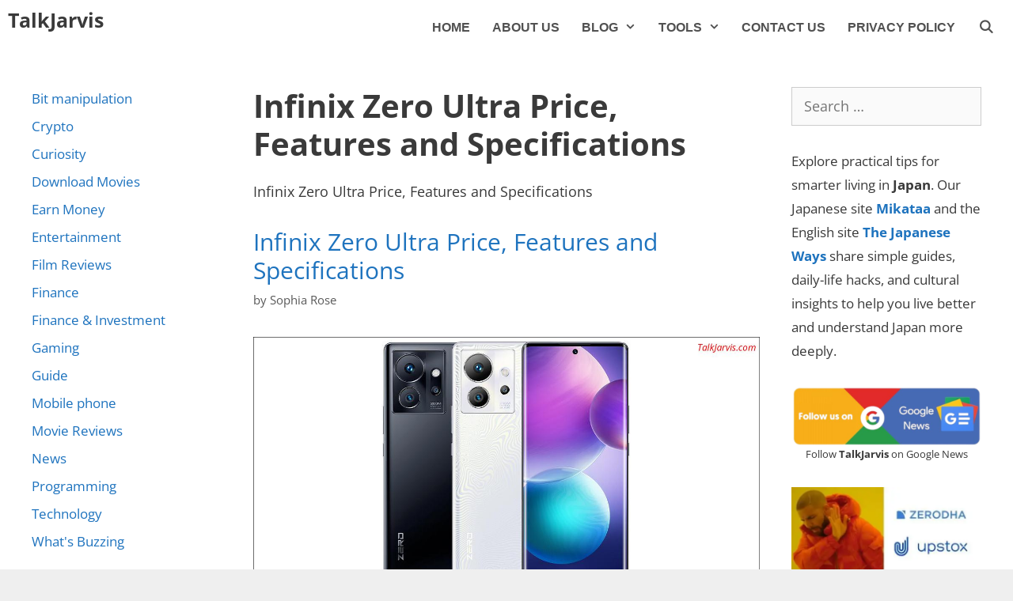

--- FILE ---
content_type: text/css; charset=utf8
request_url: https://talkjarvis.com/wp-content/plugins/faq-block-for-gutenberg/assets/css/style.css?ver=1
body_size: -51
content:
.wp-block-faq-block-for-gutenberg-faq{font-family:"roboto",sans-serif;color:#666;font-size:16px;background:#f9f9f9;line-height:1.6em;padding:20px;margin-bottom:10px}.wp-block-faq-block-for-gutenberg-faq .question{font-weight:700;font-size:120%;cursor:pointer;padding:7px}.wp-block-faq-block-for-gutenberg-faq .question:before{content:"+";font-size:20px;float:right;margin-left:5px}.wp-block-faq-block-for-gutenberg-faq .question h4{margin-bottom:10px;padding:0;clear:none;margin:0 !important;font-size:inherit}.wp-block-faq-block-for-gutenberg-faq .answer{display:none;transition-delay:0s}.wp-block-faq-block-for-gutenberg-faq .active:before{content:"−" !important}.wp-block-faq-block-for-gutenberg-faq .active+.answer{display:block;transition:visibility 0s linear .33s,opacity .33s linear}.edit-answer .answer,.answer.edit-answer,.edit-answer{display:block !important}.answer{background:#3bb0d6;padding:7px 7px;overflow-wrap:break-word;color:#fff}.question:first-child:before{content:"+";font-size:20px;float:right;margin-left:5px}.faq-block-action-button{margin:0 auto;margin-top:-10px;margin-right:3px;text-align:right;display:flex;gap:10px;justify-content:flex-end}.faq-block-action-button a{font-size:11px;font-weight:400;text-decoration:none;color:var(--wp-admin-theme-color, #3858e9);font-weight:700}.faq-block-action-button a.faq-block-action-remove{color:#cc1818 !important}.faq-block-action-button a:focus{border:none;outline:none;box-shadow:none}
